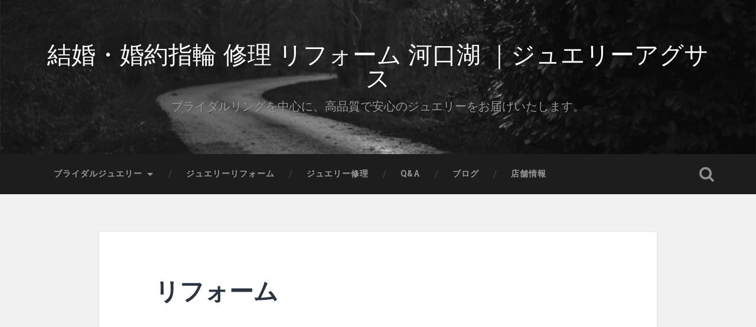

--- FILE ---
content_type: text/html; charset=UTF-8
request_url: https://www.agusas.jp/reform/
body_size: 9686
content:
<!DOCTYPE html>
<html lang="ja">
<head>
	<meta charset="UTF-8">
	<meta name="viewport" content="width=device-width, initial-scale=1.0" >
	<link rel="profile" href="http://gmpg.org/xfn/11" />
	<title>リフォーム &#8211; 結婚・婚約指輪 修理 リフォーム 河口湖 ｜ジュエリーアグサス</title>
<meta name='robots' content='max-image-preview:large' />
<link rel='dns-prefetch' href='//stats.wp.com' />
<link rel='dns-prefetch' href='//fonts.googleapis.com' />
<link rel='dns-prefetch' href='//v0.wordpress.com' />
<link rel="alternate" type="application/rss+xml" title="結婚・婚約指輪 修理 リフォーム 河口湖 ｜ジュエリーアグサス &raquo; フィード" href="https://www.agusas.jp/feed/" />
<link rel="alternate" type="application/rss+xml" title="結婚・婚約指輪 修理 リフォーム 河口湖 ｜ジュエリーアグサス &raquo; コメントフィード" href="https://www.agusas.jp/comments/feed/" />
		<!-- This site uses the Google Analytics by MonsterInsights plugin v9.10.1 - Using Analytics tracking - https://www.monsterinsights.com/ -->
		<!-- Note: MonsterInsights is not currently configured on this site. The site owner needs to authenticate with Google Analytics in the MonsterInsights settings panel. -->
					<!-- No tracking code set -->
				<!-- / Google Analytics by MonsterInsights -->
		<script type="text/javascript">
/* <![CDATA[ */
window._wpemojiSettings = {"baseUrl":"https:\/\/s.w.org\/images\/core\/emoji\/14.0.0\/72x72\/","ext":".png","svgUrl":"https:\/\/s.w.org\/images\/core\/emoji\/14.0.0\/svg\/","svgExt":".svg","source":{"concatemoji":"https:\/\/www.agusas.jp\/wp\/wp-includes\/js\/wp-emoji-release.min.js?ver=6.4.7"}};
/*! This file is auto-generated */
!function(i,n){var o,s,e;function c(e){try{var t={supportTests:e,timestamp:(new Date).valueOf()};sessionStorage.setItem(o,JSON.stringify(t))}catch(e){}}function p(e,t,n){e.clearRect(0,0,e.canvas.width,e.canvas.height),e.fillText(t,0,0);var t=new Uint32Array(e.getImageData(0,0,e.canvas.width,e.canvas.height).data),r=(e.clearRect(0,0,e.canvas.width,e.canvas.height),e.fillText(n,0,0),new Uint32Array(e.getImageData(0,0,e.canvas.width,e.canvas.height).data));return t.every(function(e,t){return e===r[t]})}function u(e,t,n){switch(t){case"flag":return n(e,"\ud83c\udff3\ufe0f\u200d\u26a7\ufe0f","\ud83c\udff3\ufe0f\u200b\u26a7\ufe0f")?!1:!n(e,"\ud83c\uddfa\ud83c\uddf3","\ud83c\uddfa\u200b\ud83c\uddf3")&&!n(e,"\ud83c\udff4\udb40\udc67\udb40\udc62\udb40\udc65\udb40\udc6e\udb40\udc67\udb40\udc7f","\ud83c\udff4\u200b\udb40\udc67\u200b\udb40\udc62\u200b\udb40\udc65\u200b\udb40\udc6e\u200b\udb40\udc67\u200b\udb40\udc7f");case"emoji":return!n(e,"\ud83e\udef1\ud83c\udffb\u200d\ud83e\udef2\ud83c\udfff","\ud83e\udef1\ud83c\udffb\u200b\ud83e\udef2\ud83c\udfff")}return!1}function f(e,t,n){var r="undefined"!=typeof WorkerGlobalScope&&self instanceof WorkerGlobalScope?new OffscreenCanvas(300,150):i.createElement("canvas"),a=r.getContext("2d",{willReadFrequently:!0}),o=(a.textBaseline="top",a.font="600 32px Arial",{});return e.forEach(function(e){o[e]=t(a,e,n)}),o}function t(e){var t=i.createElement("script");t.src=e,t.defer=!0,i.head.appendChild(t)}"undefined"!=typeof Promise&&(o="wpEmojiSettingsSupports",s=["flag","emoji"],n.supports={everything:!0,everythingExceptFlag:!0},e=new Promise(function(e){i.addEventListener("DOMContentLoaded",e,{once:!0})}),new Promise(function(t){var n=function(){try{var e=JSON.parse(sessionStorage.getItem(o));if("object"==typeof e&&"number"==typeof e.timestamp&&(new Date).valueOf()<e.timestamp+604800&&"object"==typeof e.supportTests)return e.supportTests}catch(e){}return null}();if(!n){if("undefined"!=typeof Worker&&"undefined"!=typeof OffscreenCanvas&&"undefined"!=typeof URL&&URL.createObjectURL&&"undefined"!=typeof Blob)try{var e="postMessage("+f.toString()+"("+[JSON.stringify(s),u.toString(),p.toString()].join(",")+"));",r=new Blob([e],{type:"text/javascript"}),a=new Worker(URL.createObjectURL(r),{name:"wpTestEmojiSupports"});return void(a.onmessage=function(e){c(n=e.data),a.terminate(),t(n)})}catch(e){}c(n=f(s,u,p))}t(n)}).then(function(e){for(var t in e)n.supports[t]=e[t],n.supports.everything=n.supports.everything&&n.supports[t],"flag"!==t&&(n.supports.everythingExceptFlag=n.supports.everythingExceptFlag&&n.supports[t]);n.supports.everythingExceptFlag=n.supports.everythingExceptFlag&&!n.supports.flag,n.DOMReady=!1,n.readyCallback=function(){n.DOMReady=!0}}).then(function(){return e}).then(function(){var e;n.supports.everything||(n.readyCallback(),(e=n.source||{}).concatemoji?t(e.concatemoji):e.wpemoji&&e.twemoji&&(t(e.twemoji),t(e.wpemoji)))}))}((window,document),window._wpemojiSettings);
/* ]]> */
</script>
<link rel='stylesheet' id='sbi_styles-css' href='https://www.agusas.jp/wp/wp-content/plugins/instagram-feed/css/sbi-styles.min.css?ver=6.2.6' type='text/css' media='all' />
<style id='wp-emoji-styles-inline-css' type='text/css'>

	img.wp-smiley, img.emoji {
		display: inline !important;
		border: none !important;
		box-shadow: none !important;
		height: 1em !important;
		width: 1em !important;
		margin: 0 0.07em !important;
		vertical-align: -0.1em !important;
		background: none !important;
		padding: 0 !important;
	}
</style>
<link rel='stylesheet' id='wp-block-library-css' href='https://www.agusas.jp/wp/wp-includes/css/dist/block-library/style.min.css?ver=6.4.7' type='text/css' media='all' />
<style id='wp-block-library-inline-css' type='text/css'>
.has-text-align-justify{text-align:justify;}
</style>
<link rel='stylesheet' id='mediaelement-css' href='https://www.agusas.jp/wp/wp-includes/js/mediaelement/mediaelementplayer-legacy.min.css?ver=4.2.17' type='text/css' media='all' />
<link rel='stylesheet' id='wp-mediaelement-css' href='https://www.agusas.jp/wp/wp-includes/js/mediaelement/wp-mediaelement.min.css?ver=6.4.7' type='text/css' media='all' />
<style id='classic-theme-styles-inline-css' type='text/css'>
/*! This file is auto-generated */
.wp-block-button__link{color:#fff;background-color:#32373c;border-radius:9999px;box-shadow:none;text-decoration:none;padding:calc(.667em + 2px) calc(1.333em + 2px);font-size:1.125em}.wp-block-file__button{background:#32373c;color:#fff;text-decoration:none}
</style>
<style id='global-styles-inline-css' type='text/css'>
body{--wp--preset--color--black: #000000;--wp--preset--color--cyan-bluish-gray: #abb8c3;--wp--preset--color--white: #ffffff;--wp--preset--color--pale-pink: #f78da7;--wp--preset--color--vivid-red: #cf2e2e;--wp--preset--color--luminous-vivid-orange: #ff6900;--wp--preset--color--luminous-vivid-amber: #fcb900;--wp--preset--color--light-green-cyan: #7bdcb5;--wp--preset--color--vivid-green-cyan: #00d084;--wp--preset--color--pale-cyan-blue: #8ed1fc;--wp--preset--color--vivid-cyan-blue: #0693e3;--wp--preset--color--vivid-purple: #9b51e0;--wp--preset--gradient--vivid-cyan-blue-to-vivid-purple: linear-gradient(135deg,rgba(6,147,227,1) 0%,rgb(155,81,224) 100%);--wp--preset--gradient--light-green-cyan-to-vivid-green-cyan: linear-gradient(135deg,rgb(122,220,180) 0%,rgb(0,208,130) 100%);--wp--preset--gradient--luminous-vivid-amber-to-luminous-vivid-orange: linear-gradient(135deg,rgba(252,185,0,1) 0%,rgba(255,105,0,1) 100%);--wp--preset--gradient--luminous-vivid-orange-to-vivid-red: linear-gradient(135deg,rgba(255,105,0,1) 0%,rgb(207,46,46) 100%);--wp--preset--gradient--very-light-gray-to-cyan-bluish-gray: linear-gradient(135deg,rgb(238,238,238) 0%,rgb(169,184,195) 100%);--wp--preset--gradient--cool-to-warm-spectrum: linear-gradient(135deg,rgb(74,234,220) 0%,rgb(151,120,209) 20%,rgb(207,42,186) 40%,rgb(238,44,130) 60%,rgb(251,105,98) 80%,rgb(254,248,76) 100%);--wp--preset--gradient--blush-light-purple: linear-gradient(135deg,rgb(255,206,236) 0%,rgb(152,150,240) 100%);--wp--preset--gradient--blush-bordeaux: linear-gradient(135deg,rgb(254,205,165) 0%,rgb(254,45,45) 50%,rgb(107,0,62) 100%);--wp--preset--gradient--luminous-dusk: linear-gradient(135deg,rgb(255,203,112) 0%,rgb(199,81,192) 50%,rgb(65,88,208) 100%);--wp--preset--gradient--pale-ocean: linear-gradient(135deg,rgb(255,245,203) 0%,rgb(182,227,212) 50%,rgb(51,167,181) 100%);--wp--preset--gradient--electric-grass: linear-gradient(135deg,rgb(202,248,128) 0%,rgb(113,206,126) 100%);--wp--preset--gradient--midnight: linear-gradient(135deg,rgb(2,3,129) 0%,rgb(40,116,252) 100%);--wp--preset--font-size--small: 13px;--wp--preset--font-size--medium: 20px;--wp--preset--font-size--large: 36px;--wp--preset--font-size--x-large: 42px;--wp--preset--spacing--20: 0.44rem;--wp--preset--spacing--30: 0.67rem;--wp--preset--spacing--40: 1rem;--wp--preset--spacing--50: 1.5rem;--wp--preset--spacing--60: 2.25rem;--wp--preset--spacing--70: 3.38rem;--wp--preset--spacing--80: 5.06rem;--wp--preset--shadow--natural: 6px 6px 9px rgba(0, 0, 0, 0.2);--wp--preset--shadow--deep: 12px 12px 50px rgba(0, 0, 0, 0.4);--wp--preset--shadow--sharp: 6px 6px 0px rgba(0, 0, 0, 0.2);--wp--preset--shadow--outlined: 6px 6px 0px -3px rgba(255, 255, 255, 1), 6px 6px rgba(0, 0, 0, 1);--wp--preset--shadow--crisp: 6px 6px 0px rgba(0, 0, 0, 1);}:where(.is-layout-flex){gap: 0.5em;}:where(.is-layout-grid){gap: 0.5em;}body .is-layout-flow > .alignleft{float: left;margin-inline-start: 0;margin-inline-end: 2em;}body .is-layout-flow > .alignright{float: right;margin-inline-start: 2em;margin-inline-end: 0;}body .is-layout-flow > .aligncenter{margin-left: auto !important;margin-right: auto !important;}body .is-layout-constrained > .alignleft{float: left;margin-inline-start: 0;margin-inline-end: 2em;}body .is-layout-constrained > .alignright{float: right;margin-inline-start: 2em;margin-inline-end: 0;}body .is-layout-constrained > .aligncenter{margin-left: auto !important;margin-right: auto !important;}body .is-layout-constrained > :where(:not(.alignleft):not(.alignright):not(.alignfull)){max-width: var(--wp--style--global--content-size);margin-left: auto !important;margin-right: auto !important;}body .is-layout-constrained > .alignwide{max-width: var(--wp--style--global--wide-size);}body .is-layout-flex{display: flex;}body .is-layout-flex{flex-wrap: wrap;align-items: center;}body .is-layout-flex > *{margin: 0;}body .is-layout-grid{display: grid;}body .is-layout-grid > *{margin: 0;}:where(.wp-block-columns.is-layout-flex){gap: 2em;}:where(.wp-block-columns.is-layout-grid){gap: 2em;}:where(.wp-block-post-template.is-layout-flex){gap: 1.25em;}:where(.wp-block-post-template.is-layout-grid){gap: 1.25em;}.has-black-color{color: var(--wp--preset--color--black) !important;}.has-cyan-bluish-gray-color{color: var(--wp--preset--color--cyan-bluish-gray) !important;}.has-white-color{color: var(--wp--preset--color--white) !important;}.has-pale-pink-color{color: var(--wp--preset--color--pale-pink) !important;}.has-vivid-red-color{color: var(--wp--preset--color--vivid-red) !important;}.has-luminous-vivid-orange-color{color: var(--wp--preset--color--luminous-vivid-orange) !important;}.has-luminous-vivid-amber-color{color: var(--wp--preset--color--luminous-vivid-amber) !important;}.has-light-green-cyan-color{color: var(--wp--preset--color--light-green-cyan) !important;}.has-vivid-green-cyan-color{color: var(--wp--preset--color--vivid-green-cyan) !important;}.has-pale-cyan-blue-color{color: var(--wp--preset--color--pale-cyan-blue) !important;}.has-vivid-cyan-blue-color{color: var(--wp--preset--color--vivid-cyan-blue) !important;}.has-vivid-purple-color{color: var(--wp--preset--color--vivid-purple) !important;}.has-black-background-color{background-color: var(--wp--preset--color--black) !important;}.has-cyan-bluish-gray-background-color{background-color: var(--wp--preset--color--cyan-bluish-gray) !important;}.has-white-background-color{background-color: var(--wp--preset--color--white) !important;}.has-pale-pink-background-color{background-color: var(--wp--preset--color--pale-pink) !important;}.has-vivid-red-background-color{background-color: var(--wp--preset--color--vivid-red) !important;}.has-luminous-vivid-orange-background-color{background-color: var(--wp--preset--color--luminous-vivid-orange) !important;}.has-luminous-vivid-amber-background-color{background-color: var(--wp--preset--color--luminous-vivid-amber) !important;}.has-light-green-cyan-background-color{background-color: var(--wp--preset--color--light-green-cyan) !important;}.has-vivid-green-cyan-background-color{background-color: var(--wp--preset--color--vivid-green-cyan) !important;}.has-pale-cyan-blue-background-color{background-color: var(--wp--preset--color--pale-cyan-blue) !important;}.has-vivid-cyan-blue-background-color{background-color: var(--wp--preset--color--vivid-cyan-blue) !important;}.has-vivid-purple-background-color{background-color: var(--wp--preset--color--vivid-purple) !important;}.has-black-border-color{border-color: var(--wp--preset--color--black) !important;}.has-cyan-bluish-gray-border-color{border-color: var(--wp--preset--color--cyan-bluish-gray) !important;}.has-white-border-color{border-color: var(--wp--preset--color--white) !important;}.has-pale-pink-border-color{border-color: var(--wp--preset--color--pale-pink) !important;}.has-vivid-red-border-color{border-color: var(--wp--preset--color--vivid-red) !important;}.has-luminous-vivid-orange-border-color{border-color: var(--wp--preset--color--luminous-vivid-orange) !important;}.has-luminous-vivid-amber-border-color{border-color: var(--wp--preset--color--luminous-vivid-amber) !important;}.has-light-green-cyan-border-color{border-color: var(--wp--preset--color--light-green-cyan) !important;}.has-vivid-green-cyan-border-color{border-color: var(--wp--preset--color--vivid-green-cyan) !important;}.has-pale-cyan-blue-border-color{border-color: var(--wp--preset--color--pale-cyan-blue) !important;}.has-vivid-cyan-blue-border-color{border-color: var(--wp--preset--color--vivid-cyan-blue) !important;}.has-vivid-purple-border-color{border-color: var(--wp--preset--color--vivid-purple) !important;}.has-vivid-cyan-blue-to-vivid-purple-gradient-background{background: var(--wp--preset--gradient--vivid-cyan-blue-to-vivid-purple) !important;}.has-light-green-cyan-to-vivid-green-cyan-gradient-background{background: var(--wp--preset--gradient--light-green-cyan-to-vivid-green-cyan) !important;}.has-luminous-vivid-amber-to-luminous-vivid-orange-gradient-background{background: var(--wp--preset--gradient--luminous-vivid-amber-to-luminous-vivid-orange) !important;}.has-luminous-vivid-orange-to-vivid-red-gradient-background{background: var(--wp--preset--gradient--luminous-vivid-orange-to-vivid-red) !important;}.has-very-light-gray-to-cyan-bluish-gray-gradient-background{background: var(--wp--preset--gradient--very-light-gray-to-cyan-bluish-gray) !important;}.has-cool-to-warm-spectrum-gradient-background{background: var(--wp--preset--gradient--cool-to-warm-spectrum) !important;}.has-blush-light-purple-gradient-background{background: var(--wp--preset--gradient--blush-light-purple) !important;}.has-blush-bordeaux-gradient-background{background: var(--wp--preset--gradient--blush-bordeaux) !important;}.has-luminous-dusk-gradient-background{background: var(--wp--preset--gradient--luminous-dusk) !important;}.has-pale-ocean-gradient-background{background: var(--wp--preset--gradient--pale-ocean) !important;}.has-electric-grass-gradient-background{background: var(--wp--preset--gradient--electric-grass) !important;}.has-midnight-gradient-background{background: var(--wp--preset--gradient--midnight) !important;}.has-small-font-size{font-size: var(--wp--preset--font-size--small) !important;}.has-medium-font-size{font-size: var(--wp--preset--font-size--medium) !important;}.has-large-font-size{font-size: var(--wp--preset--font-size--large) !important;}.has-x-large-font-size{font-size: var(--wp--preset--font-size--x-large) !important;}
.wp-block-navigation a:where(:not(.wp-element-button)){color: inherit;}
:where(.wp-block-post-template.is-layout-flex){gap: 1.25em;}:where(.wp-block-post-template.is-layout-grid){gap: 1.25em;}
:where(.wp-block-columns.is-layout-flex){gap: 2em;}:where(.wp-block-columns.is-layout-grid){gap: 2em;}
.wp-block-pullquote{font-size: 1.5em;line-height: 1.6;}
</style>
<link rel='stylesheet' id='contact-form-7-css' href='https://www.agusas.jp/wp/wp-content/plugins/contact-form-7/includes/css/styles.css?ver=5.8.4' type='text/css' media='all' />
<link rel='stylesheet' id='baskerville-2-style-css' href='https://www.agusas.jp/wp/wp-content/themes/baskerville-2-wpcom/style.css?ver=6.4.7' type='text/css' media='all' />
<link rel='stylesheet' id='baskerville-2-fonts-css' href='https://fonts.googleapis.com/css?family=Roboto+Slab%3A400%2C700%7CRoboto%3A400%2C400italic%2C700%2C700italic%2C300%7CPacifico%3A400&#038;subset=latin%2Clatin-ext' type='text/css' media='all' />
<link rel='stylesheet' id='fontawesome-css' href='https://www.agusas.jp/wp/wp-content/themes/baskerville-2-wpcom/fontawesome/font-awesome.css?ver=4.3.0' type='text/css' media='all' />
<link rel='stylesheet' id='jetpack_css-css' href='https://www.agusas.jp/wp/wp-content/plugins/jetpack/css/jetpack.css?ver=12.9.4' type='text/css' media='all' />
<script type="text/javascript" src="https://www.agusas.jp/wp/wp-includes/js/jquery/jquery.min.js?ver=3.7.1" id="jquery-core-js"></script>
<script type="text/javascript" src="https://www.agusas.jp/wp/wp-includes/js/jquery/jquery-migrate.min.js?ver=3.4.1" id="jquery-migrate-js"></script>
<link rel="https://api.w.org/" href="https://www.agusas.jp/wp-json/" /><link rel="alternate" type="application/json" href="https://www.agusas.jp/wp-json/wp/v2/pages/1489" /><link rel="EditURI" type="application/rsd+xml" title="RSD" href="https://www.agusas.jp/wp/xmlrpc.php?rsd" />
<meta name="generator" content="WordPress 6.4.7" />
<link rel="canonical" href="https://www.agusas.jp/reform/" />
<link rel='shortlink' href='https://wp.me/P87cjR-o1' />
<link rel="alternate" type="application/json+oembed" href="https://www.agusas.jp/wp-json/oembed/1.0/embed?url=https%3A%2F%2Fwww.agusas.jp%2Freform%2F" />
<link rel="alternate" type="text/xml+oembed" href="https://www.agusas.jp/wp-json/oembed/1.0/embed?url=https%3A%2F%2Fwww.agusas.jp%2Freform%2F&#038;format=xml" />
	<style>img#wpstats{display:none}</style>
		
<!-- Jetpack Open Graph Tags -->
<meta property="og:type" content="article" />
<meta property="og:title" content="リフォーム" />
<meta property="og:url" content="https://www.agusas.jp/reform/" />
<meta property="og:description" content="創業45年の当店ならではの数多くの経験をもとに、修理・リフォームのご相談最適な方法をご提案。 お客様のご要望に&hellip;" />
<meta property="article:published_time" content="2020-01-28T02:09:45+00:00" />
<meta property="article:modified_time" content="2020-02-17T01:52:57+00:00" />
<meta property="og:site_name" content="結婚・婚約指輪 修理 リフォーム 河口湖 ｜ジュエリーアグサス" />
<meta property="og:image" content="https://www.agusas.jp/wp/wp-content/uploads/2016/11/frame01.jpg" />
<meta property="og:image:secure_url" content="https://i0.wp.com/www.agusas.jp/wp/wp-content/uploads/2016/11/frame01.jpg?ssl=1" />
<meta property="og:image" content="https://www.agusas.jp/wp/wp-content/uploads/2016/11/frame02.jpg" />
<meta property="og:image:secure_url" content="https://i0.wp.com/www.agusas.jp/wp/wp-content/uploads/2016/11/frame02.jpg?ssl=1" />
<meta property="og:image" content="https://www.agusas.jp/wp/wp-content/uploads/2016/11/frame03.jpg" />
<meta property="og:image:secure_url" content="https://i0.wp.com/www.agusas.jp/wp/wp-content/uploads/2016/11/frame03.jpg?ssl=1" />
<meta property="og:image" content="https://www.agusas.jp/wp/wp-content/uploads/2016/06/unnamed-file-3.jpg" />
<meta property="og:image:secure_url" content="https://i0.wp.com/www.agusas.jp/wp/wp-content/uploads/2016/06/unnamed-file-3.jpg?ssl=1" />
<meta property="og:image" content="https://www.agusas.jp/wp/wp-content/uploads/2016/11/e426caab3ec6875f7814be78bad8fecd_s-300x225.jpg" />
<meta property="og:image:secure_url" content="https://i0.wp.com/www.agusas.jp/wp/wp-content/uploads/2016/11/e426caab3ec6875f7814be78bad8fecd_s-300x225.jpg?ssl=1" />
<meta property="og:image" content="https://www.agusas.jp/wp/wp-content/uploads/2019/10/a9cef7b2ac201361a632bb3f39674bdf-1024x1024.jpg" />
<meta property="og:image:secure_url" content="https://i0.wp.com/www.agusas.jp/wp/wp-content/uploads/2019/10/a9cef7b2ac201361a632bb3f39674bdf-1024x1024.jpg?ssl=1" />
<meta property="og:image:alt" content="" />
<meta property="og:locale" content="ja_JP" />
<meta name="twitter:text:title" content="リフォーム" />
<meta name="twitter:image" content="https://www.agusas.jp/wp/wp-content/uploads/2016/11/frame01.jpg?w=1400" />
<meta name="twitter:card" content="summary_large_image" />

<!-- End Jetpack Open Graph Tags -->
<link rel="icon" href="https://www.agusas.jp/wp/wp-content/uploads/2022/06/image-120x120.jpg" sizes="32x32" />
<link rel="icon" href="https://www.agusas.jp/wp/wp-content/uploads/2022/06/image-300x300.jpg" sizes="192x192" />
<link rel="apple-touch-icon" href="https://www.agusas.jp/wp/wp-content/uploads/2022/06/image-300x300.jpg" />
<meta name="msapplication-TileImage" content="https://www.agusas.jp/wp/wp-content/uploads/2022/06/image-300x300.jpg" />
</head>

<body class="page-template-default page page-id-1489 no-featured-image single single-post">

	<a class="screen-reader-text skip-link" href="#content">コンテンツへスキップ</a>

	<header class="header section small-padding bg-dark bg-image" style="background-image: url(https://www.agusas.jp/wp/wp-content/themes/baskerville-2-wpcom/images/header.jpg);" role="banner">

		<a href="https://www.agusas.jp/" rel="home">
			<div class="cover"></div>
		</a>

		<a href="#search-container" class="screen-reader-text search-toggle">検索</a>
		<div class="header-search-block bg-graphite hidden" id="search-container">
			<form role="search" method="get" class="search-form" action="https://www.agusas.jp/">
				<label>
					<span class="screen-reader-text">検索:</span>
					<input type="search" class="search-field" placeholder="検索&hellip;" value="" name="s" />
				</label>
				<input type="submit" class="search-submit" value="検索" />
			</form>		</div> <!-- /header-search-block -->

		<div class="header-inner section-inner">

			
							<p class="site-title"><a href="https://www.agusas.jp/" rel="home">結婚・婚約指輪 修理 リフォーム 河口湖 ｜ジュエリーアグサス</a></p>
							<p class="site-description">ブライダルリングを中心に、高品質で安心のジュエリーをお届けいたします。</p>
			
			
		</div> <!-- /header-inner -->
	</header> <!-- /header -->

	<div class="navigation section no-padding bg-dark">
		<nav id="site-navigation" class="navigation-inner section-inner clear" role="navigation">
			<button class="nav-toggle fleft" aria-controls="primary-menu" aria-expanded="false">メニュー</button>
			<div class="main-navigation">
				<ul id="primary-menu" class="menu"><li id="menu-item-1460" class="menu-item menu-item-type-post_type menu-item-object-page menu-item-has-children menu-item-1460"><a href="https://www.agusas.jp/bridaljewelry/">ブライダルジュエリー</a>
<ul class="sub-menu">
	<li id="menu-item-1239" class="menu-item menu-item-type-post_type menu-item-object-page menu-item-1239"><a href="https://www.agusas.jp/engage/">エンゲージリング</a></li>
	<li id="menu-item-1206" class="menu-item menu-item-type-post_type menu-item-object-page menu-item-1206"><a href="https://www.agusas.jp/marriage/">マリッジリング</a></li>
</ul>
</li>
<li id="menu-item-1497" class="menu-item menu-item-type-post_type menu-item-object-page current-menu-item page_item page-item-1489 current_page_item menu-item-1497"><a href="https://www.agusas.jp/reform/" aria-current="page">ジュエリーリフォーム</a></li>
<li id="menu-item-1501" class="menu-item menu-item-type-post_type menu-item-object-page menu-item-1501"><a href="https://www.agusas.jp/repair/">ジュエリー修理</a></li>
<li id="menu-item-1210" class="menu-item menu-item-type-post_type menu-item-object-page menu-item-1210"><a href="https://www.agusas.jp/qa/">Q&#038;A</a></li>
<li id="menu-item-1204" class="menu-item menu-item-type-taxonomy menu-item-object-category menu-item-1204"><a href="https://www.agusas.jp/category/blog/">ブログ</a></li>
<li id="menu-item-1514" class="menu-item menu-item-type-post_type menu-item-object-page menu-item-1514"><a href="https://www.agusas.jp/shopinfo/">店舗情報</a></li>
</ul>			</div>

			<a class="search-toggle search-icon fright" href="#">検索を開く</a>
		</nav> <!-- /navigation-inner -->
	</div> <!-- /navigation -->

<div class="wrapper section medium-padding">
	<main class="section-inner clear" role="main">

				<div class="content clear center" id="content">

			
				
<article id="post-1489" class="post-1489 page type-page status-publish hentry clear">

	<header class="post-header"><h1 class="post-title entry-title">リフォーム</h1></header>
	<div class="post-content clear">
		<p><img loading="lazy" decoding="async" class="aligncenter wp-image-444 size-full" src="https://www.agusas.jp/wp/wp-content/uploads/2016/06/unnamed-file-3.jpg" alt="" width="800" height="300" srcset="https://www.agusas.jp/wp/wp-content/uploads/2016/06/unnamed-file-3.jpg 800w, https://www.agusas.jp/wp/wp-content/uploads/2016/06/unnamed-file-3-300x113.jpg 300w, https://www.agusas.jp/wp/wp-content/uploads/2016/06/unnamed-file-3-768x288.jpg 768w" sizes="(max-width: 800px) 100vw, 800px" /></p>
<p style="text-align: center;"><strong>創業45年の当店ならではの数多くの経験をもとに、修理・リフォームのご相談最適な方法をご提案。</strong><br />
<strong>お客様のご要望に沿って最適なご提案をさせて頂きます。</strong></p>
<h3 class="style3a">当店が選ばれている理由</h3>
<div id='gallery-5' class='gallery galleryid-1489 gallery-columns-3 gallery-size-large'><figure class='gallery-item'>
			<div class='gallery-icon landscape'>
				<img loading="lazy" decoding="async" width="260" height="197" src="https://www.agusas.jp/wp/wp-content/uploads/2016/11/frame01.jpg" class="attachment-large size-large" alt="" />
			</div></figure><figure class='gallery-item'>
			<div class='gallery-icon landscape'>
				<img loading="lazy" decoding="async" width="260" height="197" src="https://www.agusas.jp/wp/wp-content/uploads/2016/11/frame02.jpg" class="attachment-large size-large" alt="" />
			</div></figure><figure class='gallery-item'>
			<div class='gallery-icon landscape'>
				<img loading="lazy" decoding="async" width="260" height="197" src="https://www.agusas.jp/wp/wp-content/uploads/2016/11/frame03.jpg" class="attachment-large size-large" alt="" />
			</div></figure>
		</div>

<h3 class="style3a">よくある質問</h3>
<h4 class="style4a">見積りは無料ですか？</h4>
<p>修理・リフォーム共通で見積り・相談は無料でさせて頂きます。</p>
<dl class="qaItem">
<dd>
<h4 class="style4a">期間はどのくらいかかるのでしょう？</h4>
</dd>
</dl>
<dl class="qaItem">
<dd>修理・リフォームにより異なりますが、通常修理に2週間、リフォームについては1～2か月になります。</dd>
<dd>
<h4 class="style4a">修理やリフォームができないものもありますか？</h4>
</dd>
</dl>
<dl class="qaItem">
<dd>素材によって修理不可なもの対象のものがリフォームに耐えられない場合もございます。<br />
丁寧に拝見させていただいてご相談させていただきます。</dd>
<dd>
<h3 class="style3a">リフォームの流れ</h3>
<h4 class="style4a">①ジュエリーの確認</h4>
<p><img loading="lazy" decoding="async" class="alignleft size-medium wp-image-603" src="https://www.agusas.jp/wp/wp-content/uploads/2016/11/16faa044fde0f5a2560caef5809c3d09_s-e1478110340779-300x197.jpg" alt="" width="300" height="197" srcset="https://www.agusas.jp/wp/wp-content/uploads/2016/11/16faa044fde0f5a2560caef5809c3d09_s-e1478110340779-300x197.jpg 300w, https://www.agusas.jp/wp/wp-content/uploads/2016/11/16faa044fde0f5a2560caef5809c3d09_s-e1478110340779.jpg 640w" sizes="(max-width: 300px) 100vw, 300px" /></dd>
</dl>
<p>リフォームされたいジュエリーをご確認させていただきます。</p>
<h4 class="style4a">②ご提案</h4>
<p>リフォームされたいジュエリーのタイプ（リング・ネックレスetc）に応じてデザイン見本をもとにご提案。<br />
お好みのデザインをご相談し、リフォームに必要な詳細な加工内容ををご提示します。</p>
<h4 class="style4a">③お見積り</h4>
<p><img loading="lazy" decoding="async" class="alignleft size-medium wp-image-97" src="https://www.agusas.jp/wp/wp-content/uploads/2016/11/e426caab3ec6875f7814be78bad8fecd_s-300x225.jpg" alt="" width="300" height="225" srcset="https://www.agusas.jp/wp/wp-content/uploads/2016/11/e426caab3ec6875f7814be78bad8fecd_s-300x225.jpg 300w, https://www.agusas.jp/wp/wp-content/uploads/2016/11/e426caab3ec6875f7814be78bad8fecd_s.jpg 640w" sizes="(max-width: 300px) 100vw, 300px" /><br />
加工内容をご理解いただき、見積りをご提示させていただきます。併せて不要になった貴金属のお買取額もご提示します。<br />
内金として見積り額の20％（不要貴金属の買取を充てて頂いても良いです）頂きます。</p>
<p>&nbsp;</p>
<h4 class="style4a">④製作</h4>
<p>リフォーム見積りご承認の上、製作に入ります。</p>
<h4 class="style4a">⑤リフォーム品の確認</h4>
<p>出来上がり品の仕上がりチェックを入念に行い、お客様にご連絡いたします。</p>
<h4 class="style4a">⑥納品とお支払い</h4>
<p>ご来店頂きご確認頂きご納品（残金がある方はご精算をお願いいたします）</p>
<h3 class="style3a">リフォーム参考例</h3>
<p><img loading="lazy" decoding="async" class="aligncenter size-large wp-image-1339" src="https://www.agusas.jp/wp/wp-content/uploads/2019/10/a9cef7b2ac201361a632bb3f39674bdf-1024x1024.jpg" alt="" width="1024" height="1024" /></p>
<h3 class="style3a">お客様の声</h3>
<h4 class="style4a">富士河口湖町　Ｋ様</h4>
<h4>お客様</h4>
<p>昔、婚約指輪でもらった立爪のダイアモンド。<br />
デザイン的につけづらくなりリフォームをお願いしました。<br />
話題のダンシングというデザインで作りました。<br />
思ったよりダイアの輝きが引き立ち、指輪が普段から使える素敵なネックレスに仕上がり大満足です。<br />
主人も一緒に来店して喜んでくれました。</p>
<h4>店長</h4>
<p>ご夫婦お揃いでダイアのデザインをお選びにご来店頂いたＫ様。<br />
記念のリングが仲良しのお二人にとって、また違った形でよみがえりましたね。シンプルなデザインでつけ心地も抜群です。<br />
気に入って頂けて何よりです。ありがとうございました。</p>
<h4 class="style4a">都留市　Ｏ様</h4>
<h4>お客様</h4>
<p>昔、婚約指輪でもらった<br />
昔買ったサファイアのリング。<br />
つけなくてタンスにしまいっぱなしでした。<br />
リフォーム出来ると聞いてご相談したらネックレスにしてはとのご提案。<br />
飾りがないシンプルなネックレスのトップになりました。<br />
冬のタートルネックの上にもつけたらステキな感じの仕上がりになりました。</p>
<h4>店長</h4>
<p>色石の魅力は今でも変わらず身につけてもらうことで輝きます。<br />
昔のデザインだと使いづらくてタンスに…という方、たくさんいらっしゃいますよね。<br />
是非、普段から使いやすいデザインにリフォームしましょう！</p>
<h3 class="style3a">下取りについて</h3>
<p><img loading="lazy" decoding="async" class="aligncenter size-full wp-image-599" src="https://www.agusas.jp/wp/wp-content/uploads/2016/11/下取り.jpg" alt="" width="600" height="150" srcset="https://www.agusas.jp/wp/wp-content/uploads/2016/11/下取り.jpg 600w, https://www.agusas.jp/wp/wp-content/uploads/2016/11/下取り-300x75.jpg 300w" sizes="(max-width: 600px) 100vw, 600px" /></p>
<p>リフォームなどで不要になった貴金属部分は、当店にて買い取りさせて頂きます。<br />
また、リフォームするもの以外でも不要になったジュエリーがございましたら当店にて買取も承っています。<br />
お気軽にお問合せください。</p>
<h3 class="style3a">オーダーメイド</h3>
<p>ジュエリーを『自分だけのデザイン』で作りたいそんなご要望にもお応えします。<br />
気に入った宝石を当店で選んでいただいたり、譲り受けたものでも大丈夫です<br />
その後どんなジュエリーにするか詳細にお客様とじっくり相談<br />
デザインを一から作るか、既存のデザインを一部修正して作るかなど<br />
できる限りお客様のご要望を満たすようにいたします<br />
全体が固まったらお見積り、その後製作へと入ります<br />
通常オーダーメイドでは打合せの期間と製作期間の両方がかかるので<br />
全てが固まってから1か月～2か月の期間を頂きます。<br />
世界に一つのあなただけのジュエリーが完成いたします</p>

			</div> <!-- /post-content -->

	



</article> <!-- /post -->

			
		</div> <!-- /content -->

		

	</main> <!-- /section-inner -->
</div> <!-- /wrapper -->


	<div class="footer bg-graphite" id="footer">
		<div class="section-inner row clear" role="complementary">

			 <!-- /sidebar-2 -->

			 <!-- /sidebar-3 -->

			 <!-- /sidebar-4 -->

		</div> <!-- /section-inner -->
	</div> <!-- /footer -->


	<div class="credits section bg-dark small-padding">
		<div class="credits-inner section-inner clear">

			<p class="credits-left fleft">
				<a href="http://ja.wordpress.org/">Proudly powered by WordPress</a>
				<span class="sep"> | </span>
				テーマ: Baskerville 2 by <a href="http://www.andersnoren.se/teman/baskerville-wordpress-theme/" rel="designer">Anders Noren</a>			</p>

			<p class="credits-right fright">
				<a class="tothetop" title="先頭へ" href="#">ページ先頭へ &uarr;</a>
			</p>
		</div> <!-- /credits-inner -->
	</div> <!-- /credits -->

<!-- Instagram Feed JS -->
<script type="text/javascript">
var sbiajaxurl = "https://www.agusas.jp/wp/wp-admin/admin-ajax.php";
</script>
<script type="text/javascript" src="https://www.agusas.jp/wp/wp-content/plugins/contact-form-7/includes/swv/js/index.js?ver=5.8.4" id="swv-js"></script>
<script type="text/javascript" id="contact-form-7-js-extra">
/* <![CDATA[ */
var wpcf7 = {"api":{"root":"https:\/\/www.agusas.jp\/wp-json\/","namespace":"contact-form-7\/v1"}};
/* ]]> */
</script>
<script type="text/javascript" src="https://www.agusas.jp/wp/wp-content/plugins/contact-form-7/includes/js/index.js?ver=5.8.4" id="contact-form-7-js"></script>
<script type="text/javascript" src="https://www.agusas.jp/wp/wp-content/themes/baskerville-2-wpcom/js/skip-link-focus-fix.js?ver=20151215" id="baskerville-2-skip-link-focus-fix-js"></script>
<script type="text/javascript" src="https://www.agusas.jp/wp/wp-content/themes/baskerville-2-wpcom/js/flexslider.js?ver=6.4.7" id="baskerville-2-flexslider-js"></script>
<script type="text/javascript" src="https://www.agusas.jp/wp/wp-includes/js/imagesloaded.min.js?ver=5.0.0" id="imagesloaded-js"></script>
<script type="text/javascript" src="https://www.agusas.jp/wp/wp-includes/js/masonry.min.js?ver=4.2.2" id="masonry-js"></script>
<script type="text/javascript" src="https://www.agusas.jp/wp/wp-content/themes/baskerville-2-wpcom/js/global.js?ver=6.4.7" id="baskerville-2-global-js"></script>
<script defer type="text/javascript" src="https://stats.wp.com/e-202551.js" id="jetpack-stats-js"></script>
<script type="text/javascript" id="jetpack-stats-js-after">
/* <![CDATA[ */
_stq = window._stq || [];
_stq.push([ "view", {v:'ext',blog:'119926343',post:'1489',tz:'9',srv:'www.agusas.jp',j:'1:12.9.4'} ]);
_stq.push([ "clickTrackerInit", "119926343", "1489" ]);
/* ]]> */
</script>

</body>
</html>
